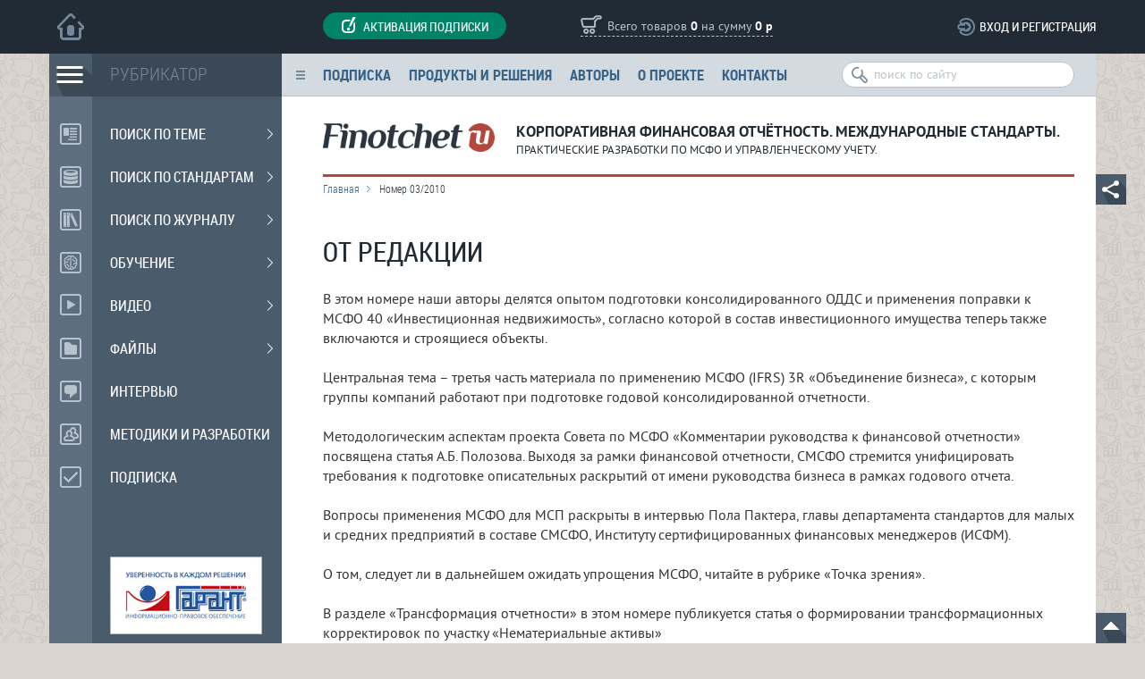

--- FILE ---
content_type: text/html; charset=utf-8
request_url: https://finotchet.ru/journals/53/
body_size: 75204
content:
<!DOCTYPE html>
<html lang="ru">
<head>
<title>От редакции</title>
<meta charset="utf-8">
<meta http-equiv="X-UA-Compatible" content="IE=edge,chrome=1">
<meta name="viewport" content="width=device-width, initial-scale=1">
<link rel="icon" href="/favicon.ico?3" type="image/x-icon">
<link rel="shortcut icon" href="/favicon.ico?3" type="image/x-icon">
<!--[if lt IE 9]>
	<script src="https://oss.maxcdn.com/html5shiv/3.7.2/html5shiv.min.js"></script>
	<script src="https://oss.maxcdn.com/respond/1.4.2/respond.min.js"></script>
<![endif]-->
<link rel="stylesheet" href="/tpl/templates/css/basestyle.css?535e707e5e1ac1fe8e4de07d9c1cced604954d27">
<link rel="stylesheet" href="/tpl/templates/css/fonts.css?535e707e5e1ac1fe8e4de07d9c1cced604954d27">
<link rel="stylesheet" href="/tpl/templates/css/style.css?535e707e5e1ac1fe8e4de07d9c1cced604954d27">
<link rel="stylesheet" href="/tpl/templates/css/lightgallery.css?535e707e5e1ac1fe8e4de07d9c1cced604954d27">
<link rel="stylesheet" href="/tpl/templates/css/jquery-ui-1.9.0.custom.css?535e707e5e1ac1fe8e4de07d9c1cced604954d27">
<script type="text/javascript" src="/tpl/templates/js/jquery.js?535e707e5e1ac1fe8e4de07d9c1cced604954d27"></script>
<script type="text/javascript" src="/tpl/templates/js/nicescroll.js?535e707e5e1ac1fe8e4de07d9c1cced604954d27"></script>
<script type="text/javascript" src="/tpl/templates/js/hcsticky.js?535e707e5e1ac1fe8e4de07d9c1cced604954d27"></script>
<script type="text/javascript" src="/tpl/templates/js/jcarousellite.js?535e707e5e1ac1fe8e4de07d9c1cced604954d27"></script>
<script type="text/javascript" src="/tpl/templates/js/mousewheel.js?535e707e5e1ac1fe8e4de07d9c1cced604954d27"></script>
<script type="text/javascript" src="/tpl/templates/js/jquery-ui-1.9.2.custom.min.js?535e707e5e1ac1fe8e4de07d9c1cced604954d27"></script>
<script type="text/javascript" src="/tpl/templates/js/function_total.js?535e707e5e1ac1fe8e4de07d9c1cced604954d27"></script>
<script type="text/javascript" src="/tpl/templates/js/lightgallery-all.min.js?535e707e5e1ac1fe8e4de07d9c1cced604954d27"></script>
<script type="text/javascript" src="/tpl/templates/js/jquery.treeview.js?535e707e5e1ac1fe8e4de07d9c1cced604954d27"></script>
</head>
<body class="body">
<header>
<div class="header-plate">
<div class="header-content clearfix">
	<a href="/" class="link-home"></a>
	<div class="header-bar">
		<div class="col-span-4">
			<a href="#" rel="w-auth" class="t-auth hdr-action button"><i></i>Активация подписки</a>
		</div>
		<div class="col-span-dlv"></div>
		<div class="col-span-5">
			<a href="/basket/" class="hdr-cart">Всего товаров <strong><span id="head_tov_count">0</span></strong> на сумму <strong><span id="head_tov_price">0 р</span></strong></a>
    	</div>
		<div class="col-span-dlv"></div>
		<div class="col-span-3">
			<a href="javascript:void(0)" class="hdr-enter" id="b-auth" rel="w-auth">Вход и регистрация</a>
		</div>
	</div>
</div>
</div>
</header>
<!-- wrapper -->
<div class="wrapper clearfix">
<nav>
<div class="topmenu-plate">
	<div class="topmenu-bar clearfix">
		<ul>
    <li><a href="/subscription/">Подписка</a></li>
<li><a href="/products/leaflet/">Продукты и решения</a></li>
<li><a href="/authors/">Авторы</a></li>
<li><a href="/about/">О проекте</a></li>
<li><a href="/contacts/">Контакты</a></li>
		</ul>
		<form name="fm-search" id="fm-search" method="post" action="/search/">
			<input type="search" name="fld-search" id="fld-search" placeholder="поиск по сайту">
		</form>
	</div>
</div>
</nav>
<aside>
<div class="leftmewnu-plate clearfix">
	<div class="leftmenu-block-main">
        <div class="lm-btn"></div>
		<div class="lm-block-main">
			<div class="lm-main-hdr">РУБРИКАТОР</div>
			<div class="lm-main-item lm-main-2" id="lm-main-3" rel="lm-one-3" title="Поиск по теме">Поиск по теме<span class="noded"></span>
            </div>
			<div class="lm-main-item lm-main-6" id="lm-main-280" rel="lm-one-280" title="Поиск по стандартам">Поиск по стандартам<span class="noded"></span>
            </div>
			<div class="lm-main-item lm-main-11" id="lm-main-94" rel="lm-one-94" title="Поиск по журналу">Поиск по журналу<span class="noded"></span>
            </div>
			<div class="lm-main-item lm-main-12" id="lm-main-160" rel="lm-one-160" title="Обучение">Обучение<span class="noded"></span>
            </div>
			<div class="lm-main-item lm-main-3" id="lm-main-9" rel="lm-one-9" title="Видео">Видео<span class="noded"></span>
            </div>
			<div class="lm-main-item lm-main-4" id="lm-main-10" rel="lm-one-10" title="Файлы">Файлы<span class="noded"></span>
            </div>
			<div class="lm-main-item " id="lm-main-8" rel="lm-one-8" title="Интервью" link="/library/8/">Интервью
            </div>
			<div class="lm-main-item lm-main-5" id="lm-main-13" rel="lm-one-13" title="Методики и разработки" link="/library/13/">Методики и разработки
            </div>
			<div class="lm-main-item lm-main-14" id="lm-main-13" rel="lm-one-13" title="Подписка" link="/subscription/">Подписка</div>
			<div style="padding: 65px 68px 0px 68px;"><a href="https://garant.ru" target="_blank"><img src="/upload/image/garant-side-banner.jpg" width="170" alt="Гарант" title="Гарант"></a></div>
		</div>
	</div>
	<div class="leftmenu-block-one">
	<div class="lm-sticky" id="lm-sticky1">
		<div class="lm-block-one" id="lm-one-3">
			<div class="lm-one-hdr">ПОИСК ПО ТЕМЕ</div>
			<div class="lm-one-item" id="lm-one-3-137" rel="lm-two-3-137">Консолидация<i>87</i>
                    <span class="noded"></span>
                    </div>
			<div class="lm-one-item" id="lm-one-3-148" rel="lm-two-3-148">Оценка<i>57</i>
                    <span class="noded"></span>
                    </div>
			<div class="lm-one-item" id="lm-one-3-112" rel="lm-two-3-112" link="/library/3/112/">Трансформация<i>52</i>
                    </div>
			<div class="lm-one-item" id="lm-one-3-111" rel="lm-two-3-111" link="/library/3/111/">Автоматизация<i>36</i>
                    </div>
			<div class="lm-one-item" id="lm-one-3-109" rel="lm-two-3-109" link="/library/3/109/">Анализ<i>26</i>
                    </div>
			<div class="lm-one-item" id="lm-one-3-110" rel="lm-two-3-110" link="/library/3/110/">Аудит<i>29</i>
                    </div>
			<div class="lm-one-item" id="lm-one-3-16" rel="lm-two-3-16">Ошибки и искажения в отчетности<i>17</i>
                    <span class="noded"></span>
                    </div>
			<div class="lm-one-item" id="lm-one-3-309" rel="lm-two-3-309" link="/library/3/309/">Техника работы с отчетностью<i>1</i>
                    </div>
			<div class="lm-one-item" id="lm-one-3-105" rel="lm-two-3-105">Организационные аспекты<i>121</i>
                    <span class="noded"></span>
                    </div>
			<div class="lm-one-item" id="lm-one-3-117" rel="lm-two-3-117">Концептуальные основы<i>39</i>
                    <span class="noded"></span>
                    </div>
			<div class="lm-one-item" id="lm-one-3-152" rel="lm-two-3-152">Отрасли<i>80</i>
                    <span class="noded"></span>
                    </div>
			<div class="lm-one-item" id="lm-one-3-4" rel="lm-two-3-4">Развитие МСФО<i>113</i>
                    <span class="noded"></span>
                    </div>
			<div class="lm-one-item" id="lm-one-3-254" rel="lm-two-3-254">Новое в МСФО<i>186</i>
                    <span class="noded"></span>
                    </div>
			<div class="lm-one-item" id="lm-one-3-140" rel="lm-two-3-140">Раскрытие информации<i>92</i>
                    <span class="noded"></span>
                    </div>
			<div class="lm-one-item" id="lm-one-3-123" rel="lm-two-3-123">Применение стандартов<i>300</i>
                    <span class="noded"></span>
                    </div>
			<div class="lm-one-item" id="lm-one-3-415" rel="lm-two-3-415" link="/library/3/415/">Управление ESG-рисками <i>1</i>
                    </div>
			<div class="lm-one-item" id="lm-one-3-311" rel="lm-two-3-311" link="/library/3/311/">Точка зрения<i>13</i>
                    </div>
			<div class="lm-one-item" id="lm-one-3-409" rel="lm-two-3-409" link="/library/3/409/">МСФО и налогообложение<i>11</i>
                    </div>
		</div>
		<div class="lm-block-one" id="lm-one-280">
			<div class="lm-one-hdr">ПОИСК ПО СТАНДАРТАМ</div>
			<div class="lm-one-item" id="lm-one-280-281" rel="lm-two-280-281">МСФО (IAS)<i>493</i>
                    <span class="noded"></span>
                    </div>
			<div class="lm-one-item" id="lm-one-280-282" rel="lm-two-280-282">МСФО (IFRS)<i>308</i>
                    <span class="noded"></span>
                    </div>
			<div class="lm-one-item" id="lm-one-280-283" rel="lm-two-280-283">Интерпретации (КИМФО, ПКИ)  	<i>75</i>
                    <span class="noded"></span>
                    </div>
			<div class="lm-one-item" id="lm-one-280-285" rel="lm-two-280-285" link="/library/280/285/">МСФО для МСП (IFRS for SME)<i>10</i>
                    </div>
			<div class="lm-one-item" id="lm-one-280-286" rel="lm-two-280-286" link="/library/280/286/">Концепция МСФО (Framework)<i>22</i>
                    </div>
			<div class="lm-one-item" id="lm-one-280-287" rel="lm-two-280-287" link="/library/280/287/">208-ФЗ "О консолидированной отчетности"<i>34</i>
                    </div>
		</div>
		<div class="lm-block-one" id="lm-one-94">
			<div class="lm-one-hdr">ПОИСК ПО ЖУРНАЛУ</div>
			<div class="lm-one-item" id="lm-one-94-434" rel="lm-two-94-434">КФО. МС 2026<i>1</i>
                    <span class="noded"></span>
                    </div>
			<div class="lm-one-item" id="lm-one-94-417" rel="lm-two-94-417">КФО. МС 2025<i>47</i>
                    <span class="noded"></span>
                    </div>
			<div class="lm-one-item" id="lm-one-94-401" rel="lm-two-94-401">КФО. МС 2024<i>40</i>
                    <span class="noded"></span>
                    </div>
			<div class="lm-one-item" id="lm-one-94-388" rel="lm-two-94-388">КФО. МС 2023<i>51</i>
                    <span class="noded"></span>
                    </div>
			<div class="lm-one-item" id="lm-one-94-379" rel="lm-two-94-379">КФО. МС 2022<i>56</i>
                    <span class="noded"></span>
                    </div>
			<div class="lm-one-item" id="lm-one-94-368" rel="lm-two-94-368">КФО. МС 2021<i>78</i>
                    <span class="noded"></span>
                    </div>
			<div class="lm-one-item" id="lm-one-94-349" rel="lm-two-94-349">КФО. МС 2020<i>85</i>
                    <span class="noded"></span>
                    </div>
			<div class="lm-one-item" id="lm-one-94-331" rel="lm-two-94-331">КФО. МС 2019<i>80</i>
                    <span class="noded"></span>
                    </div>
			<div class="lm-one-item" id="lm-one-94-319" rel="lm-two-94-319">КФО. МС 2018<i>85</i>
                    <span class="noded"></span>
                    </div>
			<div class="lm-one-item" id="lm-one-94-302" rel="lm-two-94-302">2017<i>101</i>
                    <span class="noded"></span>
                    </div>
			<div class="lm-one-item" id="lm-one-94-96" rel="lm-two-94-96">2016<i>108</i>
                    <span class="noded"></span>
                    </div>
			<div class="lm-one-item" id="lm-one-94-97" rel="lm-two-94-97">2015<i>101</i>
                    <span class="noded"></span>
                    </div>
			<div class="lm-one-item" id="lm-one-94-185" rel="lm-two-94-185">2014<i>92</i>
                    <span class="noded"></span>
                    </div>
			<div class="lm-one-item" id="lm-one-94-196" rel="lm-two-94-196">2013 	<i>99</i>
                    <span class="noded"></span>
                    </div>
			<div class="lm-one-item" id="lm-one-94-207" rel="lm-two-94-207">2012<i>97</i>
                    <span class="noded"></span>
                    </div>
			<div class="lm-one-item" id="lm-one-94-218" rel="lm-two-94-218">2011<i>102</i>
                    <span class="noded"></span>
                    </div>
			<div class="lm-one-item" id="lm-one-94-230" rel="lm-two-94-230">2010<i>89</i>
                    <span class="noded"></span>
                    </div>
			<div class="lm-one-item" id="lm-one-94-241" rel="lm-two-94-241">2009<i>100</i>
                    <span class="noded"></span>
                    </div>
		</div>
		<div class="lm-block-one" id="lm-one-160">
			<div class="lm-one-hdr">ОБУЧЕНИЕ</div>
			<div class="lm-one-item" id="lm-one-160-12" rel="lm-two-160-12">Нормативная база<i>71</i>
                    <span class="noded"></span>
                    </div>
			<div class="lm-one-item" id="lm-one-160-161" rel="lm-two-160-161" link="/library/160/161/">МСФО в схемах и таблицах<i>15</i>
                    </div>
			<div class="lm-one-item" id="lm-one-160-162" rel="lm-two-160-162" link="/library/160/162/">Тесты и кроссворды<i>24</i>
                    </div>
			<div class="lm-one-item" id="lm-one-160-163" rel="lm-two-160-163" link="/library/160/uchebnye-materialy-tacis/">Учебные материалы TACIS<i>24</i>
                    </div>
			<div class="lm-one-item" id="lm-one-160-169" rel="lm-two-160-169" link="/library/160/169/">Рынок труда специалистов по МСФО<i>8</i>
                    </div>
			<div class="lm-one-item" id="lm-one-160-164" rel="lm-two-160-164" link="/library/160/164/">Подготовка к экзамену Дипифр<i>17</i>
                    </div>
		</div>
		<div class="lm-block-one" id="lm-one-9">
			<div class="lm-one-hdr">ВИДЕО</div>
			<div class="lm-one-item" id="lm-one-9-362" rel="lm-two-9-362" link="/library/9/362/">Конференция «Промежуточная и годовая отчетность кредитных организаций в условиях пандемии»<i>13</i>
                    </div>
			<div class="lm-one-item" id="lm-one-9-342" rel="lm-two-9-342">Цикл конференций «МСФО и управленческий учет»<i>216</i>
                    <span class="noded"></span>
                    </div>
			<div class="lm-one-item" id="lm-one-9-341" rel="lm-two-9-341">Цикл конференций «Налоговая практика»<i>91</i>
                    <span class="noded"></span>
                    </div>
			<div class="lm-one-item" id="lm-one-9-168" rel="lm-two-9-168" link="/library/9/168/">Круглый стол «Чего ждут инвесторы от отчетности по МСФО»<i>7</i>
                    </div>
			<div class="lm-one-item" id="lm-one-9-295" rel="lm-two-9-295" link="/library/9/295/">Вебинары<i>5</i>
                    </div>
		</div>
		<div class="lm-block-one" id="lm-one-10">
			<div class="lm-one-hdr">ФАЙЛЫ</div>
			<div class="lm-one-item" id="lm-one-10-180" rel="lm-two-10-180" link="/library/10/chek-listy-/">Чек-листы<i>1</i>
                    </div>
			<div class="lm-one-item" id="lm-one-10-170" rel="lm-two-10-170" link="/library/10/skhemy-i-tablitsy-/">Схемы и таблицы<i>0</i>
                    </div>
			<div class="lm-one-item" id="lm-one-10-171" rel="lm-two-10-171" link="/library/10/171/">Презентации к докладам<i>0</i>
                    </div>
			<div class="lm-one-item" id="lm-one-10-172" rel="lm-two-10-172" link="/library/10/finansovye-koeffitsienty-/">Финансовые коэффициенты<i>0</i>
                    </div>
		</div>
	</div>
	</div>
	<div class="leftmenu-block-two">
	<div class="lm-sticky" id="lm-sticky2">
		<div class="lm-block-two" id="lm-two-3-137">
			<div class="lm-two-hdr">Консолидация</div>
			<div class="lm-two-item" link="/library/3/137/262/">Дочерние компании (контроль)<i>28</i></div>
			<div class="lm-two-item" link="/library/3/137/assotsiirovannye-kompanii-sushchestvennoe-vliyanie/">Ассоциированные компании (существенное влияние)<i>8</i></div>
			<div class="lm-two-item" link="/library/3/137/264/">Совместная деятельность<i>5</i></div>
			<div class="lm-two-item" link="/library/3/137/obedinenie-biznesa/">Объединение бизнеса<i>14</i></div>
			<div class="lm-two-item" link="/library/3/137/276/">Внутригрупповые операции (ВГО)<i>2</i></div>
			<div class="lm-two-item" link="/library/3/137/obshchie-voprosy-konsolidatsii/">Общие вопросы консолидации<i>25</i></div>
			<div class="lm-two-item" link="/library/3/137/273/">Комбинированная отчетность<i>2</i></div>
		</div>
		<div class="lm-block-two" id="lm-two-3-148">
			<div class="lm-two-hdr">Оценка</div>
			<div class="lm-two-item" link="/library/3/148/spravedlivaya-stoimost/">Справедливая стоимость<i>21</i></div>
			<div class="lm-two-item" link="/library/3/148/diskontirovanie-/">Дисконтирование<i>9</i></div>
			<div class="lm-two-item" link="/library/3/148/obestsenenie-aktivov-/">Обесценение активов<i>24</i></div>
			<div class="lm-two-item" link="/library/3/148/aktuarnaya-otsenka/">Актуарная оценка<i>1</i></div>
			<div class="lm-two-item" link="/library/3/148/likvidatsionnaya-stoimost/">Ликвидационная стоимость<i>1</i></div>
		</div>
		<div class="lm-block-two" id="lm-two-3-16">
			<div class="lm-two-hdr">Ошибки и искажения в отчетности</div>
			<div class="lm-two-item" link="/library/3/16/269/">Ошибки в отчетности<i>9</i></div>
			<div class="lm-two-item" link="/library/3/16/115/">Фальсификация отчетности<i>8</i></div>
		</div>
		<div class="lm-block-two" id="lm-two-3-105">
			<div class="lm-two-hdr">Организационные аспекты</div>
			<div class="lm-two-item" link="/library/3/105/organizatsiya-ucheta-po-msfo-v-kompanii-/">Организация учета по МСФО в компании<i>20</i></div>
			<div class="lm-two-item" link="/library/3/105/121/">План счетов и учетная политика<i>14</i></div>
			<div class="lm-two-item" link="/library/3/105/msfo-i-upravlencheskiy-uchet-/">МСФО и управленческий учет<i>24</i></div>
			<div class="lm-two-item" link="/library/3/105/byudzhetirovanie-po-msfo-/">Бюджетирование по МСФО<i>4</i></div>
			<div class="lm-two-item" link="/library/3/105/povyshenie-effektivnosti-finansovoy-sluzhby/">Повышение эффективности финансовой службы<i>9</i></div>
			<div class="lm-two-item" link="/library/3/105/otchetnost-v-usloviyakh-finansovogo-krizisa-/">Отчетность в условиях финансового кризиса<i>16</i></div>
			<div class="lm-two-item" link="/library/3/105/primenenie-msfo-vpervye-/">Применение МСФО впервые<i>4</i></div>
			<div class="lm-two-item" link="/library/3/105/reorganizatsiya-i-restrukturizatsiya-biznesa-/">Реорганизация и реструктуризация бизнеса<i>3</i></div>
			<div class="lm-two-item" link="/library/3/105/bystroe-zakrytie/">Быстрое закрытие<i>4</i></div>
			<div class="lm-two-item" link="/library/3/105/275/">Работа с инвесторами<i>18</i></div>
			<div class="lm-two-item" link="/library/3/105/421/">Комплаенс<i>1</i></div>
			<div class="lm-two-item" link="/library/3/105/upravleniye-zatratami-/">Управление затратами<i>1</i></div>
		</div>
		<div class="lm-block-two" id="lm-two-3-117">
			<div class="lm-two-hdr">Концептуальные основы</div>
			<div class="lm-two-item" link="/library/3/117/kontseptsiya-msfo-/">Концепция МСФО<i>12</i></div>
			<div class="lm-two-item" link="/library/3/117/professionalnoe-suzhdenie-/">Профессиональное суждение<i>4</i></div>
			<div class="lm-two-item" link="/library/3/117/nepreryvnost-deyatelnosti-/">Непрерывность деятельности<i>5</i></div>
			<div class="lm-two-item" link="/library/3/117/formy-finansovoy-otchetnosti-/">Формы финансовой отчетности<i>18</i></div>
		</div>
		<div class="lm-block-two" id="lm-two-3-152">
			<div class="lm-two-hdr">Отрасли</div>
			<div class="lm-two-item" link="/library/3/152/m/">Нефтегазовые компании. Добывающая отрасль<i>19</i></div>
			<div class="lm-two-item" link="/library/3/152/kreditnye-organizatsii/">Кредитные организации<i>19</i></div>
			<div class="lm-two-item" link="/library/3/152/154/">Страховые компании<i>17</i></div>
			<div class="lm-two-item" link="/library/3/152/selskoe-khozyaystvo/">Сельское хозяйство<i>13</i></div>
			<div class="lm-two-item" link="/library/3/152/274/">Прочие компании<i>12</i></div>
		</div>
		<div class="lm-block-two" id="lm-two-3-4">
			<div class="lm-two-hdr">Развитие МСФО</div>
			<div class="lm-two-item" link="/library/3/4/5/">МСФО в России<i>34</i></div>
			<div class="lm-two-item" link="/library/3/4/6/">МСФО в мире<i>25</i></div>
			<div class="lm-two-item" link="/library/3/4/integrirovannaya-otchetnost-/">Интегрированная отчетность<i>10</i></div>
			<div class="lm-two-item" link="/library/3/4/korporativnaya-otchetnost/">Корпоративная отчетность<i>13</i></div>
			<div class="lm-two-item" link="/library/3/4/taksonomiya-msfo-xbrl/">Таксономия МСФО. XBRL<i>5</i></div>
			<div class="lm-two-item" link="/library/3/4/obzory-i-issledovaniya/">Обзоры и исследования<i>16</i></div>
			<div class="lm-two-item" link="/library/3/4/msfo-dlya-malykh-i-srednikh-predpriyatiy-msp/">МСФО для малых и средних предприятий (МСП)<i>8</i></div>
			<div class="lm-two-item" link="/library/3/4/414/">МСФО в контексте концепции ERM<i>2</i></div>
		</div>
		<div class="lm-block-two" id="lm-two-3-254">
			<div class="lm-two-hdr">Новое в МСФО</div>
			<div class="lm-two-item" link="/library/3/254/7/">Международные новости<i>109</i></div>
			<div class="lm-two-item" link="/library/3/254/288/">Новые стандарты<i>73</i></div>
		</div>
		<div class="lm-block-two" id="lm-two-3-140">
			<div class="lm-two-hdr">Раскрытие информации</div>
			<div class="lm-two-item" link="/library/3/140/finansovye-riski-/">Финансовые риски<i>15</i></div>
			<div class="lm-two-item" link="/library/3/140/operatsionnye-segmenty/">Операционные сегменты<i>13</i></div>
			<div class="lm-two-item" link="/library/3/140/svyazannye-storony-/">Связанные стороны<i>5</i></div>
			<div class="lm-two-item" link="/library/3/140/268/">Прекращаемая деятельность<i>10</i></div>
			<div class="lm-two-item" link="/library/3/140/pribyl-na-aktsiyu-/">Прибыль на акцию<i>4</i></div>
			<div class="lm-two-item" link="/library/3/140/sobytiya-posle-otchetnoy-daty-/">События после отчетной даты<i>2</i></div>
			<div class="lm-two-item" link="/library/3/140/promezhutochnaya-otchetnost/">Промежуточная отчетность<i>6</i></div>
			<div class="lm-two-item" link="/library/3/140/pervoe-primenenie-msfo-/">Первое применение МСФО<i>4</i></div>
			<div class="lm-two-item" link="/library/3/140/prochie-raskrytiya/">Прочие раскрытия<i>17</i></div>
		</div>
		<div class="lm-block-two" id="lm-two-3-123">
			<div class="lm-two-hdr">Применение стандартов</div>
			<div class="lm-two-item" link="/library/3/123/osnovnye-sredstva/">Основные средства<i>23</i></div>
			<div class="lm-two-item" link="/library/3/123/arenda-lizing/">Аренда. Лизинг<i>19</i></div>
			<div class="lm-two-item" link="/library/3/123/investitsionnaya-nedvizhimost-/">Инвестиционная недвижимость<i>11</i></div>
			<div class="lm-two-item" link="/library/3/123/nematerialnye-aktivy-/">Нематериальные активы<i>23</i></div>
			<div class="lm-two-item" link="/library/3/123/zapasy/">Запасы<i>14</i></div>
			<div class="lm-two-item" link="/library/3/123/zatraty-po-zaymam/">Затраты по займам<i>8</i></div>
			<div class="lm-two-item" link="/library/3/123/neoborotnye-aktivy-dlya-prodazhi/">Необоротные активы для продажи<i>5</i></div>
			<div class="lm-two-item" link="/library/3/123/finansovye-instrumenty-kapital-/">Финансовые инструменты. Капитал<i>83</i></div>
			<div class="lm-two-item" link="/library/3/123/128/">Выручка<i>28</i></div>
			<div class="lm-two-item" link="/library/3/123/290/">Договоры подряда<i>8</i></div>
			<div class="lm-two-item" link="/library/3/123/rezervy-uslovnye-obyazatelstva-i-aktivy-/">Резервы. Условные обязательства и активы<i>17</i></div>
			<div class="lm-two-item" link="/library/3/123/voznagrazhdeniya-rabotnikam-/">Вознаграждения работникам<i>8</i></div>
			<div class="lm-two-item" link="/library/3/123/kursovye-raznitsy-inflyatsiya-/">Курсовые разницы. Инфляция.<i>17</i></div>
			<div class="lm-two-item" link="/library/3/123/nalogi-na-pribyl-otlozhennye-nalogi-/">Налоги на прибыль. Отложенные налоги.<i>19</i></div>
			<div class="lm-two-item" link="/library/3/123/otchet-o-dvizhenii-denezhnykh-sredstv-/">Отчет о движении денежных средств<i>10</i></div>
			<div class="lm-two-item" link="/library/3/123/tsifrovyye-aktivy-kriptovalyuty-blokcheyn/">Цифровые активы. Криптовалюты. Блокчейн<i>2</i></div>
		</div>
		<div class="lm-block-two" id="lm-two-280-281">
			<div class="lm-two-hdr">МСФО (IAS)</div>
			<div class="lm-two-item" link="/library/280/281/22/">МСФО 1 (IAS 1)<i>36</i></div>
			<div class="lm-two-item" link="/library/280/281/29/">МСФО 2 (IAS 2)<i>17</i></div>
			<div class="lm-two-item" link="/library/280/281/47/">МСФО 7 (IAS 7)<i>13</i></div>
			<div class="lm-two-item" link="/library/280/281/48/">МСФО 8 (IAS 8)<i>16</i></div>
			<div class="lm-two-item" link="/library/280/281/23/">МСФО 10 (IAS 10)<i>5</i></div>
			<div class="lm-two-item" link="/library/280/281/181/">МСФО 11 (IAS 11)<i>9</i></div>
			<div class="lm-two-item" link="/library/280/281/25/">МСФО 12 (IAS 12)<i>21</i></div>
			<div class="lm-two-item" link="/library/280/281/24/">МСФО 16 (IAS 16)<i>29</i></div>
			<div class="lm-two-item" link="/library/280/281/26/">МСФО 17 (IAS 17)<i>17</i></div>
			<div class="lm-two-item" link="/library/280/281/27/">МСФО 18 (IAS 18)<i>17</i></div>
			<div class="lm-two-item" link="/library/280/281/28/">МСФО 19 (IAS 19)<i>10</i></div>
			<div class="lm-two-item" link="/library/280/281/30/">МСФО 20 (IAS 20)<i>2</i></div>
			<div class="lm-two-item" link="/library/280/281/31/">МСФО 21 (IAS 21)<i>14</i></div>
			<div class="lm-two-item" link="/library/280/281/93/">МСФО 23 (IAS 23)<i>10</i></div>
			<div class="lm-two-item" link="/library/280/281/32/">МСФО 24 (IAS 24)<i>7</i></div>
			<div class="lm-two-item" link="/library/280/281/33/">МСФО 26 (IAS 26)<i>1</i></div>
			<div class="lm-two-item" link="/library/280/281/34/">МСФО 27 (IAS 27)<i>17</i></div>
			<div class="lm-two-item" link="/library/280/281/35/">МСФО 28 (IAS 28)<i>14</i></div>
			<div class="lm-two-item" link="/library/280/281/36/">МСФО 29 (IAS 29)<i>6</i></div>
			<div class="lm-two-item" link="/library/280/281/37/">МСФО 31 (IAS 31)<i>0</i></div>
			<div class="lm-two-item" link="/library/280/281/38/">МСФО 32 (IAS 32)<i>44</i></div>
			<div class="lm-two-item" link="/library/280/281/39/">МСФО 33 (IAS 33)<i>3</i></div>
			<div class="lm-two-item" link="/library/280/281/40/">МСФО 34 (IAS 34)<i>9</i></div>
			<div class="lm-two-item" link="/library/280/281/41/">МСФО 36 (IAS 36)<i>27</i></div>
			<div class="lm-two-item" link="/library/280/281/42/">МСФО 37 (IAS 37)<i>22</i></div>
			<div class="lm-two-item" link="/library/280/281/43/">МСФО 38 (IAS 38)<i>32</i></div>
			<div class="lm-two-item" link="/library/280/281/44/">МСФО 39 (IAS 39)<i>66</i></div>
			<div class="lm-two-item" link="/library/280/281/45/">МСФО 40 (IAS 40)<i>14</i></div>
			<div class="lm-two-item" link="/library/280/281/46/">МСФО 41 (IAS 41)<i>15</i></div>
		</div>
		<div class="lm-block-two" id="lm-two-280-282">
			<div class="lm-two-hdr">МСФО (IFRS)</div>
			<div class="lm-two-item" link="/library/280/282/49/">МСФО 1 (IFRS 1)<i>7</i></div>
			<div class="lm-two-item" link="/library/280/282/50/">МСФО 2 (IFRS 2)<i>3</i></div>
			<div class="lm-two-item" link="/library/280/282/51/">МСФО 3 (IFRS 3)<i>34</i></div>
			<div class="lm-two-item" link="/library/280/282/52/">МСФО 4 (IFRS 4)<i>15</i></div>
			<div class="lm-two-item" link="/library/280/282/53/">МСФО 5 (IFRS 5)<i>15</i></div>
			<div class="lm-two-item" link="/library/280/282/54/">МСФО 6 (IFRS 6)<i>14</i></div>
			<div class="lm-two-item" link="/library/280/282/55/">МСФО 7 (IFRS 7)<i>20</i></div>
			<div class="lm-two-item" link="/library/280/282/56/">МСФО 8 (IFRS 8)<i>14</i></div>
			<div class="lm-two-item" link="/library/280/282/57/">МСФО 9 (IFRS 9)<i>44</i></div>
			<div class="lm-two-item" link="/library/280/282/58/">МСФО 10 (IFRS 10)<i>37</i></div>
			<div class="lm-two-item" link="/library/280/282/59/">МСФО 11 (IFRS 11)<i>15</i></div>
			<div class="lm-two-item" link="/library/280/282/60/">МСФО 12 (IFRS 12)<i>12</i></div>
			<div class="lm-two-item" link="/library/280/282/61/">МСФО 13 (IFRS 13)<i>23</i></div>
			<div class="lm-two-item" link="/library/280/282/62/">МСФО 14 (IFRS 14)<i>4</i></div>
			<div class="lm-two-item" link="/library/280/282/63/">МСФО 15 (IFRS 15)<i>23</i></div>
			<div class="lm-two-item" link="/library/280/282/284/">МСФО 16 (IFRS 16)<i>11</i></div>
			<div class="lm-two-item" link="/library/280/282/313/">МСФО 17 (IFRS 17)<i>2</i></div>
			<div class="lm-two-item" link="/library/280/282/410/">МСФО 18 (IFRS 18)<i>3</i></div>
			<div class="lm-two-item" link="/library/280/282/426/">МСФО 19 (IFRS 19)<i>1</i></div>
			<div class="lm-two-item" link="/library/280/282/424/">МСФО S1 (IFRS S1) <i>7</i></div>
			<div class="lm-two-item" link="/library/280/282/425/">МСФО S2 (IFRS S2) <i>4</i></div>
		</div>
		<div class="lm-block-two" id="lm-two-280-283">
			<div class="lm-two-hdr">Интерпретации (КИМФО, ПКИ)  	</div>
			<div class="lm-two-item" link="/library/280/283/64/">КИМФО 1 (IFRIC 1)<i>6</i></div>
			<div class="lm-two-item" link="/library/280/283/65/">КИМФО 2 (IFRIC 2)<i>1</i></div>
			<div class="lm-two-item" link="/library/280/283/66/">КИМФО 4 (IFRIC 4)<i>7</i></div>
			<div class="lm-two-item" link="/library/280/283/67/">КИМФО 5 (IFRIC 5)<i>2</i></div>
			<div class="lm-two-item" link="/library/280/283/68/">КИМФО 6 (IFRIC 6)<i>1</i></div>
			<div class="lm-two-item" link="/library/280/283/69/">КИМФО 7 (IFRIC 7)<i>1</i></div>
			<div class="lm-two-item" link="/library/280/283/70/">КИМФО 9 (IFRIC 9)<i>1</i></div>
			<div class="lm-two-item" link="/library/280/283/71/">КИМФО 10 (IFRIC 10)<i>1</i></div>
			<div class="lm-two-item" link="/library/280/283/72/">КИМФО 12 (IFRIC 12)<i>6</i></div>
			<div class="lm-two-item" link="/library/280/283/73/">КИМФО 13 (IFRIC 13)<i>6</i></div>
			<div class="lm-two-item" link="/library/280/283/74/">КИМФО 14 (IFRIC 14)<i>2</i></div>
			<div class="lm-two-item" link="/library/280/283/75/">КИМФО 15 (IFRIC 15)<i>4</i></div>
			<div class="lm-two-item" link="/library/280/283/76/">КИМФО 16 (IFRIC 16)<i>3</i></div>
			<div class="lm-two-item" link="/library/280/283/77/">КИМФО 17 (IFRIC 17)<i>3</i></div>
			<div class="lm-two-item" link="/library/280/283/78/">КИМФО 18 (IFRIC 18)<i>5</i></div>
			<div class="lm-two-item" link="/library/280/283/79/">КИМФО 19 (IFRIC 19)<i>3</i></div>
			<div class="lm-two-item" link="/library/280/283/80/">КИМФО 20 (IFRIC 20)<i>3</i></div>
			<div class="lm-two-item" link="/library/280/283/81/">КИМФО 21 (IFRIC 21)<i>3</i></div>
			<div class="lm-two-item" link="/library/280/283/82/">ПКИ 7 (SIC 7)<i>1</i></div>
			<div class="lm-two-item" link="/library/280/283/83/">ПКИ 10 (SIC 10)<i>1</i></div>
			<div class="lm-two-item" link="/library/280/283/84/">ПКИ 12 (SIC 12)<i>1</i></div>
			<div class="lm-two-item" link="/library/280/283/85/">ПКИ 13 (SIC 13)<i>1</i></div>
			<div class="lm-two-item" link="/library/280/283/86/">ПКИ 15 (SIC 15)<i>2</i></div>
			<div class="lm-two-item" link="/library/280/283/88/">ПКИ 25 (SIC 25)<i>1</i></div>
			<div class="lm-two-item" link="/library/280/283/89/">ПКИ 27 (SIC 27)<i>3</i></div>
			<div class="lm-two-item" link="/library/280/283/90/">ПКИ 29 (SIC 29)<i>2</i></div>
			<div class="lm-two-item" link="/library/280/283/91/">ПКИ 31 (SIC 31)<i>3</i></div>
			<div class="lm-two-item" link="/library/280/283/92/">ПКИ 32 (SIC 32)<i>2</i></div>
		</div>
		<div class="lm-block-two" id="lm-two-94-434">
			<div class="lm-two-hdr">КФО. МС 2026</div>
			<div class="lm-two-item" link="/library/94/434/435/">№1<i>1</i></div>
		</div>
		<div class="lm-block-two" id="lm-two-94-417">
			<div class="lm-two-hdr">КФО. МС 2025</div>
			<div class="lm-two-item" link="/library/94/417/418/">№ 1<i>4</i></div>
			<div class="lm-two-item" link="/library/94/417/419/">№ 2<i>6</i></div>
			<div class="lm-two-item" link="/library/94/417/420/">№ 3<i>6</i></div>
			<div class="lm-two-item" link="/library/94/417/422/">№ 4<i>4</i></div>
			<div class="lm-two-item" link="/library/94/417/423/">№ 5<i>9</i></div>
			<div class="lm-two-item" link="/library/94/417/427/">№ 6<i>4</i></div>
			<div class="lm-two-item" link="/library/94/417/428/">№ 7<i>3</i></div>
			<div class="lm-two-item" link="/library/94/417/429/">№ 8<i>3</i></div>
			<div class="lm-two-item" link="/library/94/417/432/">№ 9<i>3</i></div>
			<div class="lm-two-item" link="/library/94/417/433/">№ 10<i>5</i></div>
		</div>
		<div class="lm-block-two" id="lm-two-94-401">
			<div class="lm-two-hdr">КФО. МС 2024</div>
			<div class="lm-two-item" link="/library/94/401/405/">№ 1<i>4</i></div>
			<div class="lm-two-item" link="/library/94/401/402/">№ 2<i>4</i></div>
			<div class="lm-two-item" link="/library/94/401/403/">№ 3<i>4</i></div>
			<div class="lm-two-item" link="/library/94/401/406/">№ 4<i>3</i></div>
			<div class="lm-two-item" link="/library/94/401/407/">№ 5<i>4</i></div>
			<div class="lm-two-item" link="/library/94/401/408/">№ 6<i>4</i></div>
			<div class="lm-two-item" link="/library/94/401/411/">№ 7<i>5</i></div>
			<div class="lm-two-item" link="/library/94/401/412/">№ 8<i>4</i></div>
			<div class="lm-two-item" link="/library/94/401/413/">№ 9<i>3</i></div>
			<div class="lm-two-item" link="/library/94/401/416/">№ 10<i>5</i></div>
		</div>
		<div class="lm-block-two" id="lm-two-94-388">
			<div class="lm-two-hdr">КФО. МС 2023</div>
			<div class="lm-two-item" link="/library/94/388/404/">№ 1<i>5</i></div>
			<div class="lm-two-item" link="/library/94/388/391/">№ 2<i>5</i></div>
			<div class="lm-two-item" link="/library/94/388/392/">№ 3<i>5</i></div>
			<div class="lm-two-item" link="/library/94/388/393/">№ 4<i>6</i></div>
			<div class="lm-two-item" link="/library/94/388/394/">№ 5<i>6</i></div>
			<div class="lm-two-item" link="/library/94/388/395/">№ 6<i>4</i></div>
			<div class="lm-two-item" link="/library/94/388/397/">№ 7<i>5</i></div>
			<div class="lm-two-item" link="/library/94/388/398/">№ 8<i>4</i></div>
			<div class="lm-two-item" link="/library/94/388/399/">№ 9<i>5</i></div>
			<div class="lm-two-item" link="/library/94/388/400/">№ 10<i>6</i></div>
		</div>
		<div class="lm-block-two" id="lm-two-94-379">
			<div class="lm-two-hdr">КФО. МС 2022</div>
			<div class="lm-two-item" link="/library/94/379/380/">№1-2<i>7</i></div>
			<div class="lm-two-item" link="/library/94/379/381/">№3<i>5</i></div>
			<div class="lm-two-item" link="/library/94/379/382/">№4<i>7</i></div>
			<div class="lm-two-item" link="/library/94/379/383/">№5<i>6</i></div>
			<div class="lm-two-item" link="/library/94/379/384/">№6<i>8</i></div>
			<div class="lm-two-item" link="/library/94/379/385/">№7<i>6</i></div>
			<div class="lm-two-item" link="/library/94/379/386/">№8<i>4</i></div>
			<div class="lm-two-item" link="/library/94/379/387/">№9<i>13</i></div>
			<div class="lm-two-item" link="/library/94/379/390/">№10<i>0</i></div>
		</div>
		<div class="lm-block-two" id="lm-two-94-368">
			<div class="lm-two-hdr">КФО. МС 2021</div>
			<div class="lm-two-item" link="/library/94/368/369/">№1<i>10</i></div>
			<div class="lm-two-item" link="/library/94/368/370/">№2<i>8</i></div>
			<div class="lm-two-item" link="/library/94/368/371/">№3<i>10</i></div>
			<div class="lm-two-item" link="/library/94/368/372/">№4<i>7</i></div>
			<div class="lm-two-item" link="/library/94/368/373/">№5<i>8</i></div>
			<div class="lm-two-item" link="/library/94/368/374/">№6<i>8</i></div>
			<div class="lm-two-item" link="/library/94/368/375/">№7<i>8</i></div>
			<div class="lm-two-item" link="/library/94/368/376/">№8<i>7</i></div>
			<div class="lm-two-item" link="/library/94/368/377/">№9<i>7</i></div>
			<div class="lm-two-item" link="/library/94/368/378/">№10<i>5</i></div>
		</div>
		<div class="lm-block-two" id="lm-two-94-349">
			<div class="lm-two-hdr">КФО. МС 2020</div>
			<div class="lm-two-item" link="/library/94/349/350/">№1<i>9</i></div>
			<div class="lm-two-item" link="/library/94/349/351/">№2<i>9</i></div>
			<div class="lm-two-item" link="/library/94/349/352/">№3<i>9</i></div>
			<div class="lm-two-item" link="/library/94/349/353/">№4<i>8</i></div>
			<div class="lm-two-item" link="/library/94/349/356/">№5<i>7</i></div>
			<div class="lm-two-item" link="/library/94/349/357/">№6<i>7</i></div>
			<div class="lm-two-item" link="/library/94/349/360/">№7<i>10</i></div>
			<div class="lm-two-item" link="/library/94/349/361/">№8<i>7</i></div>
			<div class="lm-two-item" link="/library/94/349/365/">№9<i>10</i></div>
			<div class="lm-two-item" link="/library/94/349/366/">№10<i>9</i></div>
		</div>
		<div class="lm-block-two" id="lm-two-94-331">
			<div class="lm-two-hdr">КФО. МС 2019</div>
			<div class="lm-two-item" link="/library/94/331/332/">№1<i>7</i></div>
			<div class="lm-two-item" link="/library/94/331/333/">№2<i>6</i></div>
			<div class="lm-two-item" link="/library/94/331/334/">№3<i>9</i></div>
			<div class="lm-two-item" link="/library/94/331/335/">№4<i>10</i></div>
			<div class="lm-two-item" link="/library/94/331/343/">№5<i>8</i></div>
			<div class="lm-two-item" link="/library/94/331/344/">№6<i>8</i></div>
			<div class="lm-two-item" link="/library/94/331/345/">№7<i>6</i></div>
			<div class="lm-two-item" link="/library/94/331/346/">№8<i>7</i></div>
			<div class="lm-two-item" link="/library/94/331/347/">№9<i>10</i></div>
			<div class="lm-two-item" link="/library/94/331/348/">№10<i>9</i></div>
		</div>
		<div class="lm-block-two" id="lm-two-94-319">
			<div class="lm-two-hdr">КФО. МС 2018</div>
			<div class="lm-two-item" link="/library/94/319/320/">№1<i>10</i></div>
			<div class="lm-two-item" link="/library/94/319/321/">№2<i>9</i></div>
			<div class="lm-two-item" link="/library/94/319/322/">№3<i>8</i></div>
			<div class="lm-two-item" link="/library/94/319/324/">№4<i>8</i></div>
			<div class="lm-two-item" link="/library/94/319/325/">№5<i>10</i></div>
			<div class="lm-two-item" link="/library/94/319/326/">№6<i>8</i></div>
			<div class="lm-two-item" link="/library/94/319/327/">№7<i>9</i></div>
			<div class="lm-two-item" link="/library/94/319/328/">№8<i>9</i></div>
			<div class="lm-two-item" link="/library/94/319/329/">№9<i>8</i></div>
			<div class="lm-two-item" link="/library/94/319/330/">№10<i>6</i></div>
		</div>
		<div class="lm-block-two" id="lm-two-94-302">
			<div class="lm-two-hdr">2017</div>
			<div class="lm-two-item" link="/library/94/302/318/">№10<i>9</i></div>
			<div class="lm-two-item" link="/library/94/302/316/">№9<i>9</i></div>
			<div class="lm-two-item" link="/library/94/302/315/">№8<i>9</i></div>
			<div class="lm-two-item" link="/library/94/302/314/">№7<i>9</i></div>
			<div class="lm-two-item" link="/library/94/302/312/">№6<i>10</i></div>
			<div class="lm-two-item" link="/library/94/302/308/">№5<i>9</i></div>
			<div class="lm-two-item" link="/library/94/302/307/">№4<i>11</i></div>
			<div class="lm-two-item" link="/library/94/302/305/">№3<i>11</i></div>
			<div class="lm-two-item" link="/library/94/302/304/">№2<i>13</i></div>
			<div class="lm-two-item" link="/library/94/302/303/">№1<i>11</i></div>
		</div>
		<div class="lm-block-two" id="lm-two-94-96">
			<div class="lm-two-hdr">2016</div>
			<div class="lm-two-item" link="/library/94/96/301/">№10<i>10</i></div>
			<div class="lm-two-item" link="/library/94/96/300/">№9<i>10</i></div>
			<div class="lm-two-item" link="/library/94/96/299/">№8<i>12</i></div>
			<div class="lm-two-item" link="/library/94/96/298/">№7<i>12</i></div>
			<div class="lm-two-item" link="/library/94/96/297/">№6<i>11</i></div>
			<div class="lm-two-item" link="/library/94/96/296/">№5<i>11</i></div>
			<div class="lm-two-item" link="/library/94/96/294/">№4<i>11</i></div>
			<div class="lm-two-item" link="/library/94/96/293/">№3<i>11</i></div>
			<div class="lm-two-item" link="/library/94/96/291/">№2<i>10</i></div>
			<div class="lm-two-item" link="/library/94/96/98/">№1<i>10</i></div>
		</div>
		<div class="lm-block-two" id="lm-two-94-97">
			<div class="lm-two-hdr">2015</div>
			<div class="lm-two-item" link="/library/94/97/99/">№10<i>11</i></div>
			<div class="lm-two-item" link="/library/94/97/100/">№9<i>9</i></div>
			<div class="lm-two-item" link="/library/94/97/101/">№8<i>9</i></div>
			<div class="lm-two-item" link="/library/94/97/173/">№7<i>11</i></div>
			<div class="lm-two-item" link="/library/94/97/174/">№6<i>11</i></div>
			<div class="lm-two-item" link="/library/94/97/175/">№5<i>9</i></div>
			<div class="lm-two-item" link="/library/94/97/176/">№4<i>9</i></div>
			<div class="lm-two-item" link="/library/94/97/177/">№3<i>10</i></div>
			<div class="lm-two-item" link="/library/94/97/178/">№2<i>11</i></div>
			<div class="lm-two-item" link="/library/94/97/179/">№1<i>11</i></div>
		</div>
		<div class="lm-block-two" id="lm-two-94-185">
			<div class="lm-two-hdr">2014</div>
			<div class="lm-two-item" link="/library/94/185/186/">№10<i>10</i></div>
			<div class="lm-two-item" link="/library/94/185/187/">№9<i>10</i></div>
			<div class="lm-two-item" link="/library/94/185/188/">№8<i>11</i></div>
			<div class="lm-two-item" link="/library/94/185/189/">№7	<i>8</i></div>
			<div class="lm-two-item" link="/library/94/185/190/">№6<i>9</i></div>
			<div class="lm-two-item" link="/library/94/185/191/">№5<i>9</i></div>
			<div class="lm-two-item" link="/library/94/185/192/">№4<i>9</i></div>
			<div class="lm-two-item" link="/library/94/185/193/">№3<i>9</i></div>
			<div class="lm-two-item" link="/library/94/185/194/">№2<i>9</i></div>
			<div class="lm-two-item" link="/library/94/185/195/">№1<i>8</i></div>
		</div>
		<div class="lm-block-two" id="lm-two-94-196">
			<div class="lm-two-hdr">2013 	</div>
			<div class="lm-two-item" link="/library/94/196/279/">№12<i>8</i></div>
			<div class="lm-two-item" link="/library/94/196/278/">№11<i>8</i></div>
			<div class="lm-two-item" link="/library/94/196/197/">№10<i>8</i></div>
			<div class="lm-two-item" link="/library/94/196/198/">№9<i>9</i></div>
			<div class="lm-two-item" link="/library/94/196/199/">№8<i>8</i></div>
			<div class="lm-two-item" link="/library/94/196/200/">№7<i>8</i></div>
			<div class="lm-two-item" link="/library/94/196/201/">№6<i>9</i></div>
			<div class="lm-two-item" link="/library/94/196/202/">№5<i>9</i></div>
			<div class="lm-two-item" link="/library/94/196/203/">№4<i>7</i></div>
			<div class="lm-two-item" link="/library/94/196/204/">№3<i>8</i></div>
			<div class="lm-two-item" link="/library/94/196/205/">№2<i>9</i></div>
			<div class="lm-two-item" link="/library/94/196/206/">№1<i>8</i></div>
		</div>
		<div class="lm-block-two" id="lm-two-94-207">
			<div class="lm-two-hdr">2012</div>
			<div class="lm-two-item" link="/library/94/207/208/">№10<i>8</i></div>
			<div class="lm-two-item" link="/library/94/207/209/">№9<i>8</i></div>
			<div class="lm-two-item" link="/library/94/207/210/">№8<i>11</i></div>
			<div class="lm-two-item" link="/library/94/207/211/">№7<i>10</i></div>
			<div class="lm-two-item" link="/library/94/207/212/">№6<i>12</i></div>
			<div class="lm-two-item" link="/library/94/207/213/">№5<i>10</i></div>
			<div class="lm-two-item" link="/library/94/207/214/">№4<i>8</i></div>
			<div class="lm-two-item" link="/library/94/207/215/">№3<i>9</i></div>
			<div class="lm-two-item" link="/library/94/207/216/">№2<i>10</i></div>
			<div class="lm-two-item" link="/library/94/207/217/">№1<i>11</i></div>
		</div>
		<div class="lm-block-two" id="lm-two-94-218">
			<div class="lm-two-hdr">2011</div>
			<div class="lm-two-item" link="/library/94/218/219/">№10<i>11</i></div>
			<div class="lm-two-item" link="/library/94/218/221/">№9<i>9</i></div>
			<div class="lm-two-item" link="/library/94/218/222/">№8<i>11</i></div>
			<div class="lm-two-item" link="/library/94/218/223/">№7<i>11</i></div>
			<div class="lm-two-item" link="/library/94/218/224/">№6<i>12</i></div>
			<div class="lm-two-item" link="/library/94/218/225/">№5<i>9</i></div>
			<div class="lm-two-item" link="/library/94/218/226/">№4<i>9</i></div>
			<div class="lm-two-item" link="/library/94/218/227/">№3<i>11</i></div>
			<div class="lm-two-item" link="/library/94/218/228/">№2<i>9</i></div>
			<div class="lm-two-item" link="/library/94/218/229/">№1<i>10</i></div>
		</div>
		<div class="lm-block-two" id="lm-two-94-230">
			<div class="lm-two-hdr">2010</div>
			<div class="lm-two-item" link="/library/94/230/231/">№10<i>8</i></div>
			<div class="lm-two-item" link="/library/94/230/232/">№9<i>8</i></div>
			<div class="lm-two-item" link="/library/94/230/233/">№8<i>8</i></div>
			<div class="lm-two-item" link="/library/94/230/234/">№7<i>8</i></div>
			<div class="lm-two-item" link="/library/94/230/235/">№6<i>10</i></div>
			<div class="lm-two-item" link="/library/94/230/236/">№5<i>9</i></div>
			<div class="lm-two-item" link="/library/94/230/237/">№4<i>8</i></div>
			<div class="lm-two-item" link="/library/94/230/238/">№3<i>10</i></div>
			<div class="lm-two-item" link="/library/94/230/239/">№2<i>10</i></div>
			<div class="lm-two-item" link="/library/94/230/240/">№1<i>10</i></div>
		</div>
		<div class="lm-block-two" id="lm-two-94-241">
			<div class="lm-two-hdr">2009</div>
			<div class="lm-two-item" link="/library/94/241/243/">№9<i>12</i></div>
			<div class="lm-two-item" link="/library/94/241/242/">№10<i>11</i></div>
			<div class="lm-two-item" link="/library/94/241/244/">№8<i>11</i></div>
			<div class="lm-two-item" link="/library/94/241/245/">№7<i>10</i></div>
			<div class="lm-two-item" link="/library/94/241/246/">№6<i>10</i></div>
			<div class="lm-two-item" link="/library/94/241/247/">№5<i>8</i></div>
			<div class="lm-two-item" link="/library/94/241/248/">№4<i>9</i></div>
			<div class="lm-two-item" link="/library/94/241/249/">№3<i>9</i></div>
			<div class="lm-two-item" link="/library/94/241/250/">№2<i>10</i></div>
			<div class="lm-two-item" link="/library/94/241/251/">№1<i>10</i></div>
		</div>
		<div class="lm-block-two" id="lm-two-160-12">
			<div class="lm-two-hdr">Нормативная база</div>
			<div class="lm-two-item" link="/library/160/12/21/">Законы РФ о применении МСФО<i>0</i></div>
			<div class="lm-two-item" link="/library/160/12/17/">Концепция МСФО (Framework)<i>0</i></div>
			<div class="lm-two-item" link="/library/160/12/19/">Стандарты МСФО (IAS)<i>28</i></div>
			<div class="lm-two-item" link="/library/160/12/18/">Стандарты МСФО (IFRS)<i>15</i></div>
			<div class="lm-two-item" link="/library/160/12/20/">Интерпретации (КИМФО, ПКИ)<i>28</i></div>
		</div>
		<div class="lm-block-two" id="lm-two-9-342">
			<div class="lm-two-hdr">Цикл конференций «МСФО и управленческий учет»</div>
			<div class="lm-two-item" link="/library/9/342/367/">Доклады конференции «МСФО и управленческий учет — 2020. Новые решения, закрытие года, подготовка к 2021 году» (Осенняя сессия)<i>22</i></div>
			<div class="lm-two-item" link="/library/9/342/359/">Доклады конференции «МСФО и управленческий учет — 2020. Влияние пандемии COVID-19 на отчетность» (Весенняя сессия)<i>15</i></div>
			<div class="lm-two-item" link="/library/9/342/337/">Доклады конференции «МСФО и управленческий учет — 2019. Новые решения, закрытие года, подготовка к 2020 году» (Осенняя сессия)<i>17</i></div>
			<div class="lm-two-item" link="/library/9/342/336/">Доклады конференции «МСФО и управленческий учет 2018. Форум руководителей подразделений МСФО и корпоративной отчетности»<i>18</i></div>
			<div class="lm-two-item" link="/library/9/342/317/">Конференция «МСФО и управленческий учет 2017. Закрытие года, новые решения, подготовка к 2018 году» (Осенняя сессия)<i>22</i></div>
			<div class="lm-two-item" link="/library/9/342/310/">Конференция «МСФО и управленческий учет 2017. Форум руководителей подразделений МСФО и корпоративной отчетности»<i>19</i></div>
			<div class="lm-two-item" link="/library/9/342/306/">Конференция «МСФО и управленческий учет: Закрытие года, новые стандарты, подготовка к 2017 году»<i>20</i></div>
			<div class="lm-two-item" link="/library/9/342/167/">Конференция «Как извлечь максимум из финансовых показателей»<i>22</i></div>
			<div class="lm-two-item" link="/library/9/342/166/">Конференция «МСФО в условиях кризиса»<i>20</i></div>
			<div class="lm-two-item" link="/library/9/342/363/">Доклады конференции «МСФО и управленческий учет 2019. Форум руководителей подразделений МСФО и корпоративной отчетности (Весенняя сессия)<i>17</i></div>
			<div class="lm-two-item" link="/library/9/342/364/">Доклады конференции «МСФО и управленческий учет 2018. Новые решения, закрытие года, подготовка к 2019 году» (Осенняя сессия)<i>24</i></div>
		</div>
		<div class="lm-block-two" id="lm-two-9-341">
			<div class="lm-two-hdr">Цикл конференций «Налоговая практика»</div>
			<div class="lm-two-item" link="/library/9/341/358/">Международное налогообложение в условиях кризиса. Корпоративная тактика и стратегия решения задач в новых условиях (апрель 2020)<i>21</i></div>
			<div class="lm-two-item" link="/library/9/341/355/">Доклады конференции «Как управляют рисками крупнейшие компании. Налоговая практика — 2019» (Октябрь 2019)<i>15</i></div>
			<div class="lm-two-item" link="/library/9/341/354/">Доклады конференции «Налоговое планирование в международной структуре» (Сентябрь 2019)<i>15</i></div>
			<div class="lm-two-item" link="/library/9/341/340/">Доклады конференции «Налоговая практика 2019. Как управляют рисками крупнейшие компании»<i>14</i></div>
			<div class="lm-two-item" link="/library/9/341/339/">Доклады конференции «Налоговое планирование в международной структуре. Новации и практика 2018-2019»<i>17</i></div>
			<div class="lm-two-item" link="/library/9/341/338/">Доклады конференции «Налоговая практика 2018: как управляют рисками крупнейшие компании»<i>9</i></div>
		</div>
	</div>
	</div>
</div>
</aside>
<section>
<div class="content-plate clearfix">
	<div class="logo-plate clearfix">
		<div class="col-span-3">
			<a href="/"><img src="/tpl/templates/img/logo.png" alt="Finotchet.ru" class="img-logo"></a><br>
		</div>
		<div class="col-span-dlv"></div>
		<div class="col-span-9">
			<p class="l-name">Корпоративная финансовая отчётность. Международные стандарты.</p>
			<p class="l-sub-name">Практические разработки по МСФО и управленческому учету.</p>
		</div>
	</div>
	<div class="bread">
    <a href="/">Главная</a>
Номер 03/2010
	</div>
	<article>
        <h1>От редакции</h1>
        <div class="magnums-plate">
    В этом номере наши авторы делятся опытом подготовки консолидированного ОДДС и применения поправки к МСФО 40 &laquo;Инвестиционная недвижимость&raquo;, согласно которой в состав инвестиционного имущества теперь также включаются и строящиеся объекты. <br >
<br >
Центральная тема &ndash; третья часть материала по применению МСФО (IFRS) 3R &laquo;Объединение бизнеса&raquo;, с которым группы компаний работают при подготовке годовой консолидированной отчетности. <br >
<br >
Методологическим аспектам проекта Совета по МСФО &laquo;Комментарии руководства к финансовой отчетности&raquo; посвящена статья А.Б. Полозова. Выходя за рамки финансовой отчетности, СМСФО стремится унифицировать требования к подготовке описательных раскрытий от имени руководства бизнеса в рамках годового отчета. <br >
<br >
Вопросы применения МСФО для МСП раскрыты в интервью Пола Пактера, главы департамента стандартов для малых и средних предприятий в составе СМСФО, Институту сертифицированных финансовых менеджеров (ИСФМ). <br >
<br >
О том, следует ли в дальнейшем ожидать упрощения МСФО, читайте в рубрике &laquo;Точка зрения&raquo;. <br >
<br >
В разделе &laquo;Трансформация отчетности&raquo; в этом номере публикуется статья о формировании трансформационных корректировок по участку &laquo;Нематериальные активы&raquo;
		</div>
        <p>&nbsp;</p>
		<div class="actualmag-plate clearfix" id="num-2010-3">
			<div class="actualmag-pic col-span-4">
				<img src="/upload/finotchet/journal/resize/53_370x370_0.jpg" alt="">
			</div>
			<div class="col-span-dlv"></div>
			<div class="actualmag-annot col-span-8">
				<div class="am-hdr">Номер <strong>03</strong>/2010</div>
				<ul>
					<li class="am-lock"><a href="/articles/896/">Трансформационные корректировки по нематериальным активам</a><i></i></li>
					<li><a href="/articles/565/">Тенденции упрощения правил составления финансовой отчетности</a></li>
					<li class="am-lock"><a href="/articles/568/">Расширяем границы отчетности: комментарий руководства</a><i></i></li>
					<li><a href="/articles/567/">Неконтролирующая доля: новые требования. Часть 1</a></li>
					<li><a href="/articles/569/">МСФО (IFRS) 3R "Объединение бизнеса". Часть 3</a></li>
					<li class="am-lock"><a href="/articles/571/">Практика подготовки консолидированного ОДДС</a><i></i></li>
					<li><a href="/articles/570/">Строящиеся объекты инвестиционного имущества: практика применения МСФО</a></li>
					<li><a href="/articles/566/">IFRS for SME: качественная финансовая отчетность - теперь это просто!</a></li>
					<li><a href="/articles/572/">Комиссия по ценным бумагам и биржам США подтверждает намерения США перейти на МСФО</a></li>
					<li><a href="/articles/573/">Международные новости (апрель 2010)</a></li>
				</ul>
				<div class="actualmag-tool">
					<a href="/subscription/subscription/" class="b-am-subs button">Оформить подписку</a>
				</div>
			</div>
		</div>
	</article>
</div>
</section>
<div class="rtools-panel">
	<a href="javascript:void(0)" class="to-soc" title="поделиться ссылкой на статью в соцсетях"></a>
	<div class="to-soc-panel">
		<a href="#" onclick="Share.facebook(document.URL,document.title,'','')" class="i-soc lnk-fb" title="Мы в Facebook"></a>
		<a href="#" onclick="Share.linkedin(document.URL,document.title,'')" class="i-soc lnk-ln" title="Мы в Linkedin"></a>
		<a href="#" onclick="Share.vkontakte(document.URL,document.title,'','')" class="i-soc lnk-vk" title="Мы во ВКонтакте"></a>
		<a href="#" onclick="Share.odnoklassniki(document.URL,'')" class="i-soc lnk-ok" title="Мы в Одноклассниках"></a>
		<a href="#" onclick="Share.livejournal(document.URL,document.title, '')" class="i-soc lnk-lj" title="Мы в Живом журнале"></a>
		<a href="#" onclick="Share.googleplus(document.URL)" class="i-soc lnk-gp" title="Мы в Google+"></a>
		<a href="#" onclick="Share.twitter(document.URL,document.title)" class="i-soc lnk-tw" title="Мы в Твиттере+"></a>
	</div>
</div>
<a class="to-top" title="прокрутить вверх"></a>
<a class="to-head" title="прокрутить вверх"></a>
</div>
<!-- end wrapper -->
<footer>
<div class="footer-plate">
	<div class="footer-content">
		<div class="footer-top-block clearfix">
			<div class="footer-logo">
				<img src="/tpl/templates/img/ftr-logo1.png" alt="Finotchet.ru" class="ftr-logo-img1">
				<img src="/tpl/templates/img/ftr-logo2.png" alt="ИД Методология" class="ftr-logo-img2"></div>
			<div class="footer-topmenu clearfix">
				<ul>
    <li><a href="/subscription/">Подписка</a></li>
<li><a href="/products/leaflet/">Продукты и решения</a></li>
<li><a href="/authors/"> 	Авторы 	 </a></li>
<li><a href="/about/">О проекте</a></li>
<li><a href="/contacts/">Контакты</a></li>
<li><a href="/sitemap/">Карта сайта</a></li>
				</ul>
				<a href="/rss/export.xml" target="_blank" class="i-soc lnk-rss" title="подписаться на RSS-рассылку"></a>
			</div>
		</div>
		<div class="footer-btm-block">
			<div class="footer-address">
				<p class="ftr-copy">© 2025 ИД «Методология». Все права защищиены.</p>
				<p class="ftr-address">
					Издательский дом «Методология»<br>
					Москва, Чуксин&nbsp;тупик,  дом&nbsp;9, офис&nbsp;307,<br>
					М.&nbsp;Дмитровская, МЦД Гражданская
				</p>
				<p class="ftr-contact">
					<span>Телефон:</span>&nbsp;&nbsp;&nbsp;&nbsp;&nbsp;<a href="tel:+74956432075">+7 (495) 643-20-75</a><br>
					<span>E-mail:</span>&nbsp;&nbsp;&nbsp;&nbsp;&nbsp;&nbsp;&nbsp;&nbsp;<a href="mailto:podpiska@finotchet.ru">podpiska@finotchet.ru</a>
				</p>
			</div>
			<div class="footer-menu">
				<div class="ftr-menu clearfix">
                        <ul>
                            <p class="hdr">Авторы</p>
                <li><a href="/authors/">Авторы</a></li>
<li><a href="/authors/become_author/">Стать автором</a></li>
                        </ul>
                        <ul>
                            <p class="hdr">Продукты и решения</p>
                <li><a href="/products/leaflet/">Печатное издание</a></li>
<li><a href="/products/solutions_library/">Библиотека решений</a></li>
<li><a href="/products/developments/">Разработки</a></li>
                        </ul>
                        <ul>
                            <p class="hdr">Подписка</p>
                <li><a href="/subscription/">Подписка</a></li>
<li><a href="/subscription/how_to_subscribe/">Как оформить подписку</a></li>
                        </ul>
                        <ul>
                            <p class="hdr">Новости</p>
                <li><a href="/news/editorial/">Редакции</a></li>
<li><a href="/news/partner/">Партнеров</a></li>
<li><a href="/news/legislation/">    Законодательства</a></li>
                        </ul>
				</div>
				<div class="ftr-menu clearfix">
					<div class="ftr-soc">
						<a href="https://www.facebook.com/groups/msfojournal/" class="i-soc lnk-fb" title="Мы в Facebook"></a>
						<a href="https://www.linkedin.com/groups/7052129" class="i-soc lnk-ln" title="Мы в Linkedin"></a>
					</div>
                        <ul>
                            <p class="hdr">Конференции по теме МСФО и управленческий учет</p>
                <li><a href="http://conf.msfo1.ru/">Как извлечь максимум из финансовых показателей</a></li>
<li><a href="http://conf.msfo1.ru/first_conf/">В условия финансового кризиса</a></li>
                        </ul>
				</div>
			</div>
		</div>
	</div>
	<div class="footer-bottom">
		<div class="footer-bottom-content">
			<div class="b-tsupport ts-offline" rel="w-support" id="b-support">Техподдержка</div>
			<div class="promoting"><a href="http://www.promoting.ru/portfolio/site/finotchet_2016/" target="_blank"><img src="/tpl/templates/img/promoting.png" width="113" height="27" alt="Сделано в Promoting"></a></div>
			<div class="footer-bottom-links">
				<a href="/legal/user_agreement/">Пользовательское соглашение</a>&nbsp;&nbsp;&nbsp;|&nbsp;&nbsp;&nbsp;<a href="/legal/confidential/">Политика конфиденциальности</a>
			</div>
		</div>
<!-- Yandex.Metrika counter -->
<script type="text/javascript">
(function (d, w, c) {
    (w[c] = w[c] || []).push(function() {
        try {
            w.yaCounter17637175 = new Ya.Metrika({id:17637175, enableAll: true, webvisor:true});
        } catch(e) { }
    });
    var n = d.getElementsByTagName("script")[0],
        s = d.createElement("script"),
        f = function () { n.parentNode.insertBefore(s, n); };
    s.type = "text/javascript";
    s.async = true;
    s.src = (d.location.protocol == "https:" ? "https:" : "http:") + "//mc.yandex.ru/metrika/watch.js";
    if (w.opera == "[object Opera]") {
        d.addEventListener("DOMContentLoaded", f);
    } else { f(); }
})(document, window, "yandex_metrika_callbacks");
</script>
<noscript><div><img src="//mc.yandex.ru/watch/17637175" style="position:absolute; left:-9999px;" alt="" ></div></noscript>
<!-- /Yandex.Metrika counter -->
	</div>
</div>
</footer>
<!-- POPUP Регистрация -->
<div class="w-popup" id="w-reg">
	<div class="w-close"></div>
	<div class="hdr">РЕГИСТРАЦИЯ</div>
    <div id="w-reg_result" style="display: none;">
        <p class="f-small"><strong>Поздравляем, Вы успешно зарегистрированы.<br>На Ваш e-mail было отправлено письмо для подтверждения регистрации.</strong></p>
    </div>
    <div id="my_reg_error_block"></div>
    <div id="reg_block">
        <form action="/login/registration/" method="post" name="fm_reg" id="fm_reg">
        <input name="form_check_code" type="hidden" value="">
            <table>
                <tr>
                    <td class="prop">Ваше&nbsp;имя:</td>
                    <td>
                        <input type="text" name="name" id="fld_reg_name" style="width:100%" ><br>
                    </td>
                </tr>
                <tr>
                    <td class="prop">Ваш&nbsp;e-mail:</td>
                    <td>
                        <input type="email" name="login" id="fld_reg_email" style="width:100%" ><br>
                        <p class="note">Укажите реальный и действующий e-mail адрес. На него будет выслан запрос о подтверждении регистрации.</p>
                    </td>
                </tr>
                <tr>
                    <td class="prop">Пароль:</td>
                    <td>
                        <input type="password" name="password" id="fld_reg_pass" style="width:70%" ><br>
                        <p class="note">Пароль должен содержать от 6 до 20 символов из списка: A-z 0-9 ! ? % @ # $ % ^ ~ & * | / ( ) [ ] { } < > _ - + : ; . , ` и не может совпадать с логином.</p>
                    </td>
                </tr>
                <tr>
                    <td class="prop">Подтвердите&nbsp;пароль:</td>
                    <td><input type="password" name="password_retype" id="fld_reg_pass_check" style="width:70%" ></td>
                </tr>
                <tr>
                    <td class="prop"></td>
                    <td>
                        <input name="conditions" id="fld_reg_check" value="1" type="checkbox">
                        <span class="f-smallest">Нажимая кнопку «Регистрация», я принимаю условия <a href="/legal/user_agreement/" target="_blank">Пользовательского соглашения</a> и даю своё согласие Администрации Сайта на обработку моих персональных данных, в соответствии с Федеральным законом от 27.07.2006 года №152-ФЗ «О персональных данных», на условиях и для целей, определенных <a href="/legal/confidential/" target="_blank">Политикой конфиденциальности</a><a>.</a></span><a>
                    </a></td>
                </tr>
            </table>
            <div align="center"><input type="submit" name="btn-reg" id="btn-reg" value="Регистрация" class="button"></div>
        </form>
	</div>
	<div class="clearfix">
		<a href="#" class="block-to-left link-b-auth" rel="w-auth">Авторизация</a>
		<a href="#" class="block-to-right link-b-remind" rel="w-remind">Забыли пароль?</a>
	</div>
</div>
<!-- POPUP Авторизация -->
<div class="w-popup" id="w-auth">
	<div class="w-close"></div>
	<div class="hdr">АВТОРИЗАЦИЯ</div>
    <div id="fm-auth_result"></div>
	<form action="" method="post" name="fm-auth" id="fm-auth">
	<input name="redirect" id="login_redirect" value="" type="hidden">
	<input name="action_global" id="action_global" value="" type="hidden">
		<table>
			<tr>
				<td class="prop">Ваш&nbsp;e-mail:</td>
				<td>
					<input type="email" name="login" id="fld_login_email" value="" style="width:100%" ><br>
				</td>
			</tr>
			<tr>
				<td class="prop">Пароль:</td>
				<td>
					<input type="password" name="password" id="fld_login_password" style="width:70%" ><br>
				</td>
			</tr>
		</table>
		<div align="center"><input type="submit" name="btn-reg" id="btn-reg" value="ВОЙТИ" class="button"></div>
	</form>
	<div class="clearfix">
		<a href="#" class="block-to-left link-b-reg" rel="w-reg">Регистрация</a>
		<a href="#" class="block-to-right link-b-remind" rel="w-remind">Забыли пароль?</a>
	</div>
</div>
<!-- POPUP Востановление пароля -->
<div class="w-popup" id="w-remind">
	<div class="w-close"></div>
	<div class="hdr">ВОСТАНОВЛЕНИЕ ПАРОЛЯ</div>
    <div id="w-remind_result">
	</div>
	<form action="" method="post" name="fm-remind" id="fm-remind">
	<input name="form_check_code" type="hidden" value="">
		<table>
			<tr>
				<td class="prop">Ваш&nbsp;e-mail:</td>
				<td>
					<input type="email" name="login" id="fld_remind_email" style="width:100%" ><br>
					<p class="note">Введите e-mail, указанный Вами при регистрации. На него будет выслан Ваш пароль.</p>
				</td>
			</tr>
		</table>
		<div align="center"><input type="submit" name="btn-reg" id="btn-reg" value="ВОСТАНОВИТЬ" class="button"></div>
	</form>
	<div class="clearfix">
		<a href="#" class="block-to-left link-b-auth" rel="w-auth">Авторизация</a>
		<a href="#" class="block-to-right link-b-reg" rel="w-reg">Регистрация</a>
	</div>
</div>
<!-- POPUP Техподдержка -->
<div class="w-popup" id="w-support">
	<div class="w-close"></div>
	<div class="hdr">Техподдержка</div>
	<form action="/ajax/support_send/" method="post" name="fm-reg" id="fm-support">
    <input type="hidden" name="form_check_code" value="">
        <p style="display: none;" id="fm-support_result">Пожалуйста, оставьте ваше сообщение. Служба поддержки обработает Ваше сообщение в рабочие часы — 10:00–19:00 (Мск). <strong>Не забудьте указать как с Вами можно связаться.</strong></p>
        <p>Пожалуйста, оставьте ваше сообщение. Служба поддержки обработает Ваше сообщение в рабочие часы — 10:00–19:00 (Мск). <strong>Не забудьте указать как с Вами можно связаться.</strong></p>
		<table>
			<tr>
				<td class="prop">Ваше имя:</td>
				<td>
					<input name="name" id="support_name" style="width:70%" type="text"><br>
				</td>
			</tr>
            <tr>
				<td class="prop">Ваш&nbsp;e-mail:</td>
				<td>
					<input name="email" id="support_email" style="width:100%" type="email"><br>
				</td>
			</tr>
			<tr>
				<td class="prop">Текст сообщения:</td>
				<td>
					<textarea name="message" id="support_message" placeholder="Текст сообщения" style="width:100%" ></textarea>
				</td>
			</tr>
		</table>
		<div align="center"><input type="submit" name="btn-reg" id="btn-reg" value="Отправить" class="button"></div>
	</form>
</div>
<!-- POPUP Активация подписки -->
<div class="w-popup" id="w-sub_activate">
	<div class="w-close"></div>
	<div class="hdr">Активация подписки</div>
	<form action="/ajax/sub_activate/" method="post" name="fm-reg" id="fm-sub_activate" autocomplete="off">
        <input type="hidden" name="form_check_code" value="">
        <p style="display: none;" id="fm-sub_activate_result"></p>
        <div id="fm-sub_activate_blockform">
		<table>
			<tr>
				<td class="prop">Код активации:</td>
				<td>
					<input name="code1" id="sub_activate_code1" style="width:18%" type="text"> -
                    <input name="code2" id="sub_activate_code2" style="width:18%" type="text"> -
                    <input name="code3" id="sub_activate_code3" style="width:18%" type="text"> -
                    <input name="code4" id="sub_activate_code4" style="width:18%" type="text">
                    <p class="note">Например: 2QJGF-26XUH-F3RTD-BP49V</p>
				</td>
			</tr>
		</table>
		<div align="center"><input type="submit" name="btn-reg" id="btn-reg" value="Активировать" class="button"></div>
        </div>
	</form>
</div>
<!-- POPUP от редакции -->
<div class="w-popup-page" id="w-from_editor">
	<div class="w-close"></div>
	<div class="hdr">ОТ РЕДАКЦИИ</div>
    <div id="w-from_editor_content"></div>
</div>
<!-- POPUP СВОБОДНОЕ МОДАЛЬНОЕ ОКНО -->
<div class="w-popup" id="w-free">
	<div class="w-close"></div>
    <div id="w-free-content"></div>
</div>
</body>
</html>

--- FILE ---
content_type: text/css
request_url: https://finotchet.ru/tpl/templates/css/fonts.css?535e707e5e1ac1fe8e4de07d9c1cced604954d27
body_size: 2671
content:
@charset "utf-8";

@font-face {
  font-family:'PT Sans';
  src: url("../fonts/pts55f.eot");
  src: url("../fonts/pts55f.eot?#iefix") format("embedded-opentype"),
       url("../fonts/pts55f.woff") format("woff"),
	   url("../fonts/pts55f.ttf") format("truetype");
	   font-weight: normal;
       font-style: normal;
}

@font-face {
  font-family:'PT Sans';
  src: url("../fonts/pts56f.eot");
  src: url("../fonts/pts56f.eot?#iefix") format("embedded-opentype"),
       url("../fonts/pts56f.woff") format("woff"),
	   url("../fonts/pts56f.ttf") format("truetype");
	   font-weight: normal;
       font-style: italic;
}

@font-face {
  font-family:'PT Sans';
  src: url("../fonts/pts75f.eot");
  src: url("../fonts/pts75f.eot?#iefix") format("embedded-opentype"),
       url("../fonts/pts75f.woff") format("woff"),
	   url("../fonts/pts75f.ttf") format("truetype");
	   font-weight: bold;
       font-style: normal;
}

@font-face {
  font-family:'PT Sans';
  src: url("../fonts/pts76f.eot");
  src: url("../fonts/pts76f.eot?#iefix") format("embedded-opentype"),
       url("../fonts/pts76f.woff") format("woff"),
	   url("../fonts/pts76f.ttf") format("truetype");
	   font-weight: bold;
       font-style: italic;
}

@font-face {
  font-family:'Roboto Condenced';
  src: url("../fonts/roboto-condensed.eot");
  src: url("../fonts/roboto-condensed.eot?#iefix") format("embedded-opentype"),
       url("../fonts/roboto-condensed.woff") format("woff"),
	   url("../fonts/roboto-condensed.ttf") format("truetype");
	   font-weight: normal;
       font-style: normal;
}

@font-face {
  font-family:'Roboto Condenced';
  src: url("../fonts/roboto-boldcondensed.eot");
  src: url("../fonts/roboto-boldcondensed.eot?#iefix") format("embedded-opentype"),
       url("../fonts/roboto-boldcondensed.woff") format("woff"),
	   url("../fonts/roboto-boldcondensed.ttf") format("truetype");
	   font-weight: bold;
       font-style: normal;
}

@font-face {
  font-family:'Roboto Condenced Light';
  src: url("../fonts/robotocondensed-light.eot");
  src: url("../fonts/robotocondensed-light?#iefix") format("embedded-opentype"),
       url("../fonts/robotocondensed-light.woff") format("woff"),
	   url("../fonts/robotocondensed-light.ttf") format("truetype");
	   font-weight: normal;
       font-style: normal;
}

@font-face {
  font-family:'Roboto Condenced Light';
  src: url("../fonts/robotocondensed-lightitalic.eot");
  src: url("../fonts/robotocondensed-lightitalic?#iefix") format("embedded-opentype"),
       url("../fonts/robotocondensed-lightitalic.woff") format("woff"),
	   url("../fonts/robotocondensed-lightitalic.ttf") format("truetype");
	   font-weight: normal;
       font-style: italic;
}